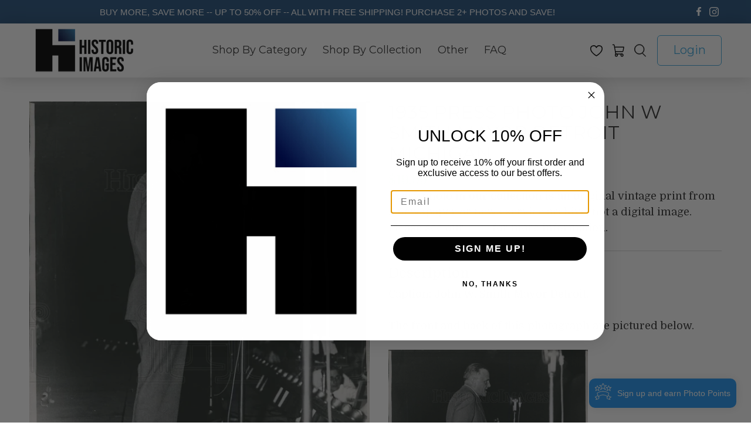

--- FILE ---
content_type: text/javascript; charset=utf-8
request_url: https://historicimages.com/products/dfpa20005.js
body_size: 727
content:
{"id":4104412481,"title":"1935 Press Photo John W Smith Mayor Detroit Michigan","handle":"dfpa20005","description":"Caption: John W. Smith Mayor Detroit. \u003cbr\u003e\u003cbr\u003eThe front and back of this photograph are pictured below.\u003cbr\u003e\u003cbr\u003e\u003cimg src=\"http:\/\/hipe.historicimages.com\/images\/dfpa\/dfpa20005.jpg\" width=\"340\"\u003e\u003cimg src=\"http:\/\/hipe.historicimages.com\/images\/dfpa\/dfpa20006.jpg\" width=\"340\"\u003e","published_at":"2017-08-15T11:45:28-05:00","created_at":"2016-02-06T14:31:17-06:00","vendor":"dfpa","type":"Press Photo","tags":["Michigan","United States"],"price":1999,"price_min":1999,"price_max":1999,"available":true,"price_varies":false,"compare_at_price":null,"compare_at_price_min":0,"compare_at_price_max":0,"compare_at_price_varies":false,"variants":[{"id":11863459905,"title":"Default Title","option1":"Default Title","option2":null,"option3":null,"sku":"dfpa20005","requires_shipping":true,"taxable":true,"featured_image":null,"available":true,"name":"1935 Press Photo John W Smith Mayor Detroit Michigan","public_title":null,"options":["Default Title"],"price":1999,"weight":9,"compare_at_price":null,"inventory_quantity":1,"inventory_management":"shopify","inventory_policy":"deny","barcode":null,"requires_selling_plan":false,"selling_plan_allocations":[]}],"images":["\/\/cdn.shopify.com\/s\/files\/1\/0257\/3165\/products\/dfpa20005.jpeg?v=1496933606"],"featured_image":"\/\/cdn.shopify.com\/s\/files\/1\/0257\/3165\/products\/dfpa20005.jpeg?v=1496933606","options":[{"name":"Title","position":1,"values":["Default Title"]}],"url":"\/products\/dfpa20005","media":[{"alt":"1935 Press Photo John W Smith Mayor Detroit Michigan - Historic Images","id":63702433839,"position":1,"preview_image":{"aspect_ratio":0.797,"height":1000,"width":797,"src":"https:\/\/cdn.shopify.com\/s\/files\/1\/0257\/3165\/products\/dfpa20005.jpeg?v=1496933606"},"aspect_ratio":0.797,"height":1000,"media_type":"image","src":"https:\/\/cdn.shopify.com\/s\/files\/1\/0257\/3165\/products\/dfpa20005.jpeg?v=1496933606","width":797}],"requires_selling_plan":false,"selling_plan_groups":[]}